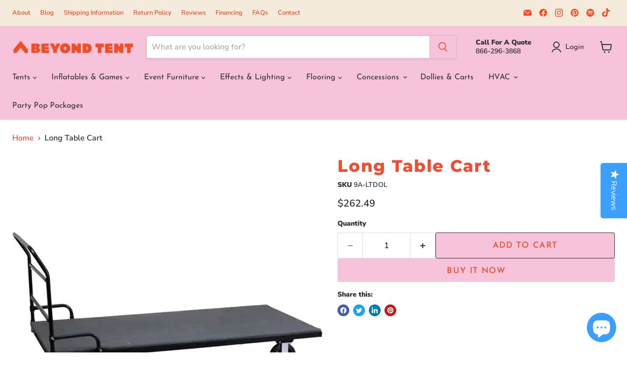

--- FILE ---
content_type: text/javascript; charset=utf-8
request_url: https://beyondtent.com/products/long-table-cart.js
body_size: 1448
content:
{"id":7362972057800,"title":"Long Table Cart","handle":"long-table-cart","description":"\u003cmeta charset=\"utf-8\"\u003e\n\u003cp data-mce-fragment=\"1\"\u003eThe Long Table Cart is a game-changer for event professionals, banquet facilities, and venues that frequently host large gatherings. This commercial-grade steel cart is designed to simplify the transportation and storage of long tables, making event setup and teardown a breeze. Here's why the Long Table Cart is an essential addition to your event equipment:\u003c\/p\u003e\n\u003cp data-mce-fragment=\"1\"\u003e\u003cstrong data-mce-fragment=\"1\"\u003eRobust Construction:\u003c\/strong\u003e The Long Table Cart is built to withstand the demands of the event industry. Crafted from commercial-grade steel, it offers exceptional durability and longevity. It's designed to handle heavy loads, ensuring your tables are securely transported and stored.\u003c\/p\u003e\n\u003cp data-mce-fragment=\"1\"\u003e\u003cstrong data-mce-fragment=\"1\"\u003eHigh Capacity:\u003c\/strong\u003e This cart is a true workhorse, capable of holding up to 15 wood tables. Whether you're setting up for a banquet, conference, wedding, or trade show, the Long Table Cart can accommodate a substantial number of tables, reducing the need for multiple trips.\u003c\/p\u003e\n\u003cp data-mce-fragment=\"1\"\u003e\u003cstrong data-mce-fragment=\"1\"\u003eSmooth Mobility:\u003c\/strong\u003e Maneuvering large and heavy tables has never been easier. The cart is equipped with 8-inch casters featuring roller bearings. Two swivel wheels and two fixed wheels provide excellent control and stability during transportation. The cart effortlessly glides across various surfaces, saving time and effort.\u003c\/p\u003e\n\u003cp data-mce-fragment=\"1\"\u003e\u003cstrong data-mce-fragment=\"1\"\u003eImpressive Weight Capacity:\u003c\/strong\u003e With a weight capacity of 1500 lbs, the Long Table Cart can handle the heaviest loads. It ensures that your tables are transported securely without risk of damage. This impressive capacity allows you to transport multiple tables at once, improving efficiency.\u003c\/p\u003e\n\u003cp data-mce-fragment=\"1\"\u003e\u003cstrong data-mce-fragment=\"1\"\u003eGenerous Dimensions:\u003c\/strong\u003e The Long Table Cart boasts ample space to accommodate long tables. It measures 76 inches in length and 36 inches in width, providing a spacious platform for stacking tables. The 12-inch platform height makes it easy to load and unload tables without excessive bending or lifting.\u003c\/p\u003e\n\u003cp data-mce-fragment=\"1\"\u003e\u003cstrong data-mce-fragment=\"1\"\u003eSturdy and Reliable:\u003c\/strong\u003e This cart is designed for dependable performance. It features solid construction and is engineered to withstand the rigors of frequent use. You can rely on the Long Table Cart to provide consistent, trouble-free service for years to come.\u003c\/p\u003e\n\u003cp data-mce-fragment=\"1\"\u003e\u003cstrong data-mce-fragment=\"1\"\u003eEfficient Event Setup:\u003c\/strong\u003e Time is of the essence when setting up for events. The Long Table Cart streamlines the process, allowing you to transport and position tables quickly and efficiently. It's an indispensable tool for ensuring events start on time.\u003c\/p\u003e\n\u003cp data-mce-fragment=\"1\"\u003e\u003cstrong data-mce-fragment=\"1\"\u003eSpace-Saving Storage:\u003c\/strong\u003e When not in use, the Long Table Cart can be conveniently stored. Its compact design minimizes the space required for storage, helping you keep your event equipment organized and accessible.\u003c\/p\u003e\n\u003cp data-mce-fragment=\"1\"\u003eThe Long Table Cart is the solution to your table transportation and storage needs. It's a versatile, heavy-duty cart that simplifies event logistics, reduces physical strain on your team, and enhances overall efficiency. Whether you're a professional event planner, venue manager, or rental company owner, this cart is an invaluable asset for delivering exceptional event experiences. Invest in the Long Table Cart and take the hassle out of table handling for your next event.\u003c\/p\u003e","published_at":"2022-06-22T14:52:11-04:00","created_at":"2022-06-22T14:09:07-04:00","vendor":"Atlas","type":"Dollies \u0026 Hand Trucks","tags":["Free Shipping"],"price":26249,"price_min":26249,"price_max":26249,"available":true,"price_varies":false,"compare_at_price":null,"compare_at_price_min":0,"compare_at_price_max":0,"compare_at_price_varies":false,"variants":[{"id":42000831381704,"title":"Default Title","option1":"Default Title","option2":null,"option3":null,"sku":"9A-LTDOL","requires_shipping":true,"taxable":true,"featured_image":null,"available":true,"name":"Long Table Cart","public_title":null,"options":["Default Title"],"price":26249,"weight":63503,"compare_at_price":null,"inventory_management":null,"barcode":"","requires_selling_plan":false,"selling_plan_allocations":[]}],"images":["\/\/cdn.shopify.com\/s\/files\/1\/0610\/3642\/9512\/products\/Long-Table-Cart-7.jpg?v=1710191920"],"featured_image":"\/\/cdn.shopify.com\/s\/files\/1\/0610\/3642\/9512\/products\/Long-Table-Cart-7.jpg?v=1710191920","options":[{"name":"Title","position":1,"values":["Default Title"]}],"url":"\/products\/long-table-cart","media":[{"alt":"Long Table Cart","id":25758882070728,"position":1,"preview_image":{"aspect_ratio":1.0,"height":2048,"width":2048,"src":"https:\/\/cdn.shopify.com\/s\/files\/1\/0610\/3642\/9512\/products\/Long-Table-Cart-7.jpg?v=1710191920"},"aspect_ratio":1.0,"height":2048,"media_type":"image","src":"https:\/\/cdn.shopify.com\/s\/files\/1\/0610\/3642\/9512\/products\/Long-Table-Cart-7.jpg?v=1710191920","width":2048}],"requires_selling_plan":false,"selling_plan_groups":[]}